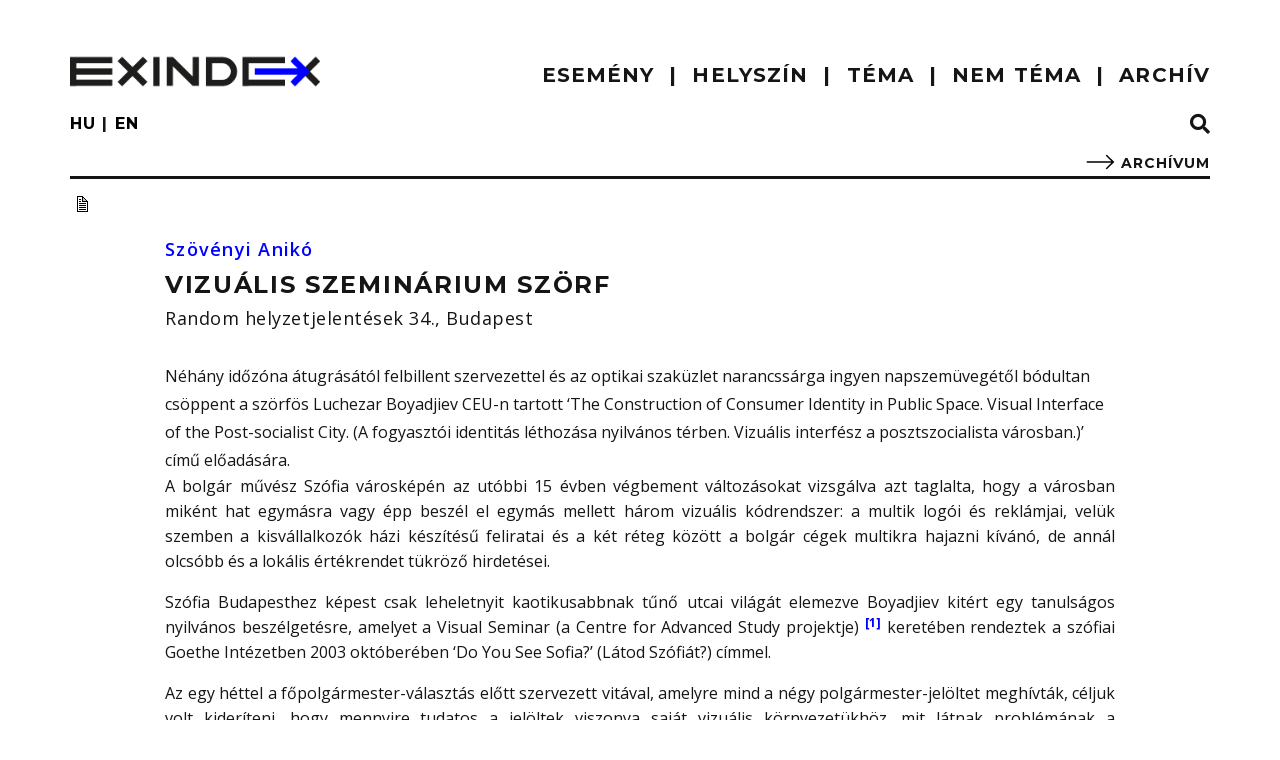

--- FILE ---
content_type: text/html; charset=UTF-8
request_url: https://exindex.hu/hu/szabad-kez/vizualis-szeminarium-szorf/
body_size: 13589
content:
<!doctype html>
<!--[if !IE]>
<html class="no-js non-ie" lang="hu"> <![endif]-->
<!--[if IE 7 ]>
<html class="no-js ie7" lang="hu"> <![endif]-->
<!--[if IE 8 ]>
<html class="no-js ie8" lang="hu"> <![endif]-->
<!--[if IE 9 ]>
<html class="no-js ie9" lang="hu"> <![endif]-->
<!--[if gt IE 9]><!-->
<html class="no-js" lang="hu"> <!--<![endif]-->
<head><style>img.lazy{min-height:1px}</style><link href="https://exindex.hu/wp-content/plugins/w3-total-cache/pub/js/lazyload.min.js" as="script">
<meta charset="UTF-8">
<meta name="viewport" content="width=device-width, initial-scale=1">
<meta name="theme-color" content="#ffffff">
<link rel="profile" href="http://gmpg.org/xfn/11">

<title>Vizuális szeminárium szörf &#8211; exindex</title>
<meta name='robots' content='max-image-preview:large' />
<link rel='dns-prefetch' href='//www.googletagmanager.com' />
<link rel='dns-prefetch' href='//fonts.googleapis.com' />
<link rel="alternate" type="application/rss+xml" title="exindex &raquo; hírcsatorna" href="https://exindex.hu/hu/feed/" />
<link rel="alternate" type="application/rss+xml" title="exindex &raquo; hozzászólás hírcsatorna" href="https://exindex.hu/hu/comments/feed/" />
<link rel="alternate" title="oEmbed (JSON)" type="application/json+oembed" href="https://exindex.hu/hu/wp-json/oembed/1.0/embed?url=https%3A%2F%2Fexindex.hu%2Fhu%2Fszabad-kez%2Fvizualis-szeminarium-szorf%2F" />
<style id='wp-img-auto-sizes-contain-inline-css' type='text/css'>
img:is([sizes=auto i],[sizes^="auto," i]){contain-intrinsic-size:3000px 1500px}
/*# sourceURL=wp-img-auto-sizes-contain-inline-css */
</style>
<style id='wp-block-library-inline-css' type='text/css'>
:root{--wp-block-synced-color:#7a00df;--wp-block-synced-color--rgb:122,0,223;--wp-bound-block-color:var(--wp-block-synced-color);--wp-editor-canvas-background:#ddd;--wp-admin-theme-color:#007cba;--wp-admin-theme-color--rgb:0,124,186;--wp-admin-theme-color-darker-10:#006ba1;--wp-admin-theme-color-darker-10--rgb:0,107,160.5;--wp-admin-theme-color-darker-20:#005a87;--wp-admin-theme-color-darker-20--rgb:0,90,135;--wp-admin-border-width-focus:2px}@media (min-resolution:192dpi){:root{--wp-admin-border-width-focus:1.5px}}.wp-element-button{cursor:pointer}:root .has-very-light-gray-background-color{background-color:#eee}:root .has-very-dark-gray-background-color{background-color:#313131}:root .has-very-light-gray-color{color:#eee}:root .has-very-dark-gray-color{color:#313131}:root .has-vivid-green-cyan-to-vivid-cyan-blue-gradient-background{background:linear-gradient(135deg,#00d084,#0693e3)}:root .has-purple-crush-gradient-background{background:linear-gradient(135deg,#34e2e4,#4721fb 50%,#ab1dfe)}:root .has-hazy-dawn-gradient-background{background:linear-gradient(135deg,#faaca8,#dad0ec)}:root .has-subdued-olive-gradient-background{background:linear-gradient(135deg,#fafae1,#67a671)}:root .has-atomic-cream-gradient-background{background:linear-gradient(135deg,#fdd79a,#004a59)}:root .has-nightshade-gradient-background{background:linear-gradient(135deg,#330968,#31cdcf)}:root .has-midnight-gradient-background{background:linear-gradient(135deg,#020381,#2874fc)}:root{--wp--preset--font-size--normal:16px;--wp--preset--font-size--huge:42px}.has-regular-font-size{font-size:1em}.has-larger-font-size{font-size:2.625em}.has-normal-font-size{font-size:var(--wp--preset--font-size--normal)}.has-huge-font-size{font-size:var(--wp--preset--font-size--huge)}.has-text-align-center{text-align:center}.has-text-align-left{text-align:left}.has-text-align-right{text-align:right}.has-fit-text{white-space:nowrap!important}#end-resizable-editor-section{display:none}.aligncenter{clear:both}.items-justified-left{justify-content:flex-start}.items-justified-center{justify-content:center}.items-justified-right{justify-content:flex-end}.items-justified-space-between{justify-content:space-between}.screen-reader-text{border:0;clip-path:inset(50%);height:1px;margin:-1px;overflow:hidden;padding:0;position:absolute;width:1px;word-wrap:normal!important}.screen-reader-text:focus{background-color:#ddd;clip-path:none;color:#444;display:block;font-size:1em;height:auto;left:5px;line-height:normal;padding:15px 23px 14px;text-decoration:none;top:5px;width:auto;z-index:100000}html :where(.has-border-color){border-style:solid}html :where([style*=border-top-color]){border-top-style:solid}html :where([style*=border-right-color]){border-right-style:solid}html :where([style*=border-bottom-color]){border-bottom-style:solid}html :where([style*=border-left-color]){border-left-style:solid}html :where([style*=border-width]){border-style:solid}html :where([style*=border-top-width]){border-top-style:solid}html :where([style*=border-right-width]){border-right-style:solid}html :where([style*=border-bottom-width]){border-bottom-style:solid}html :where([style*=border-left-width]){border-left-style:solid}html :where(img[class*=wp-image-]){height:auto;max-width:100%}:where(figure){margin:0 0 1em}html :where(.is-position-sticky){--wp-admin--admin-bar--position-offset:var(--wp-admin--admin-bar--height,0px)}@media screen and (max-width:600px){html :where(.is-position-sticky){--wp-admin--admin-bar--position-offset:0px}}

/*# sourceURL=wp-block-library-inline-css */
</style><style id='global-styles-inline-css' type='text/css'>
:root{--wp--preset--aspect-ratio--square: 1;--wp--preset--aspect-ratio--4-3: 4/3;--wp--preset--aspect-ratio--3-4: 3/4;--wp--preset--aspect-ratio--3-2: 3/2;--wp--preset--aspect-ratio--2-3: 2/3;--wp--preset--aspect-ratio--16-9: 16/9;--wp--preset--aspect-ratio--9-16: 9/16;--wp--preset--color--black: #000000;--wp--preset--color--cyan-bluish-gray: #abb8c3;--wp--preset--color--white: #ffffff;--wp--preset--color--pale-pink: #f78da7;--wp--preset--color--vivid-red: #cf2e2e;--wp--preset--color--luminous-vivid-orange: #ff6900;--wp--preset--color--luminous-vivid-amber: #fcb900;--wp--preset--color--light-green-cyan: #7bdcb5;--wp--preset--color--vivid-green-cyan: #00d084;--wp--preset--color--pale-cyan-blue: #8ed1fc;--wp--preset--color--vivid-cyan-blue: #0693e3;--wp--preset--color--vivid-purple: #9b51e0;--wp--preset--gradient--vivid-cyan-blue-to-vivid-purple: linear-gradient(135deg,rgb(6,147,227) 0%,rgb(155,81,224) 100%);--wp--preset--gradient--light-green-cyan-to-vivid-green-cyan: linear-gradient(135deg,rgb(122,220,180) 0%,rgb(0,208,130) 100%);--wp--preset--gradient--luminous-vivid-amber-to-luminous-vivid-orange: linear-gradient(135deg,rgb(252,185,0) 0%,rgb(255,105,0) 100%);--wp--preset--gradient--luminous-vivid-orange-to-vivid-red: linear-gradient(135deg,rgb(255,105,0) 0%,rgb(207,46,46) 100%);--wp--preset--gradient--very-light-gray-to-cyan-bluish-gray: linear-gradient(135deg,rgb(238,238,238) 0%,rgb(169,184,195) 100%);--wp--preset--gradient--cool-to-warm-spectrum: linear-gradient(135deg,rgb(74,234,220) 0%,rgb(151,120,209) 20%,rgb(207,42,186) 40%,rgb(238,44,130) 60%,rgb(251,105,98) 80%,rgb(254,248,76) 100%);--wp--preset--gradient--blush-light-purple: linear-gradient(135deg,rgb(255,206,236) 0%,rgb(152,150,240) 100%);--wp--preset--gradient--blush-bordeaux: linear-gradient(135deg,rgb(254,205,165) 0%,rgb(254,45,45) 50%,rgb(107,0,62) 100%);--wp--preset--gradient--luminous-dusk: linear-gradient(135deg,rgb(255,203,112) 0%,rgb(199,81,192) 50%,rgb(65,88,208) 100%);--wp--preset--gradient--pale-ocean: linear-gradient(135deg,rgb(255,245,203) 0%,rgb(182,227,212) 50%,rgb(51,167,181) 100%);--wp--preset--gradient--electric-grass: linear-gradient(135deg,rgb(202,248,128) 0%,rgb(113,206,126) 100%);--wp--preset--gradient--midnight: linear-gradient(135deg,rgb(2,3,129) 0%,rgb(40,116,252) 100%);--wp--preset--font-size--small: 13px;--wp--preset--font-size--medium: 20px;--wp--preset--font-size--large: 36px;--wp--preset--font-size--x-large: 42px;--wp--preset--spacing--20: 0.44rem;--wp--preset--spacing--30: 0.67rem;--wp--preset--spacing--40: 1rem;--wp--preset--spacing--50: 1.5rem;--wp--preset--spacing--60: 2.25rem;--wp--preset--spacing--70: 3.38rem;--wp--preset--spacing--80: 5.06rem;--wp--preset--shadow--natural: 6px 6px 9px rgba(0, 0, 0, 0.2);--wp--preset--shadow--deep: 12px 12px 50px rgba(0, 0, 0, 0.4);--wp--preset--shadow--sharp: 6px 6px 0px rgba(0, 0, 0, 0.2);--wp--preset--shadow--outlined: 6px 6px 0px -3px rgb(255, 255, 255), 6px 6px rgb(0, 0, 0);--wp--preset--shadow--crisp: 6px 6px 0px rgb(0, 0, 0);}:where(.is-layout-flex){gap: 0.5em;}:where(.is-layout-grid){gap: 0.5em;}body .is-layout-flex{display: flex;}.is-layout-flex{flex-wrap: wrap;align-items: center;}.is-layout-flex > :is(*, div){margin: 0;}body .is-layout-grid{display: grid;}.is-layout-grid > :is(*, div){margin: 0;}:where(.wp-block-columns.is-layout-flex){gap: 2em;}:where(.wp-block-columns.is-layout-grid){gap: 2em;}:where(.wp-block-post-template.is-layout-flex){gap: 1.25em;}:where(.wp-block-post-template.is-layout-grid){gap: 1.25em;}.has-black-color{color: var(--wp--preset--color--black) !important;}.has-cyan-bluish-gray-color{color: var(--wp--preset--color--cyan-bluish-gray) !important;}.has-white-color{color: var(--wp--preset--color--white) !important;}.has-pale-pink-color{color: var(--wp--preset--color--pale-pink) !important;}.has-vivid-red-color{color: var(--wp--preset--color--vivid-red) !important;}.has-luminous-vivid-orange-color{color: var(--wp--preset--color--luminous-vivid-orange) !important;}.has-luminous-vivid-amber-color{color: var(--wp--preset--color--luminous-vivid-amber) !important;}.has-light-green-cyan-color{color: var(--wp--preset--color--light-green-cyan) !important;}.has-vivid-green-cyan-color{color: var(--wp--preset--color--vivid-green-cyan) !important;}.has-pale-cyan-blue-color{color: var(--wp--preset--color--pale-cyan-blue) !important;}.has-vivid-cyan-blue-color{color: var(--wp--preset--color--vivid-cyan-blue) !important;}.has-vivid-purple-color{color: var(--wp--preset--color--vivid-purple) !important;}.has-black-background-color{background-color: var(--wp--preset--color--black) !important;}.has-cyan-bluish-gray-background-color{background-color: var(--wp--preset--color--cyan-bluish-gray) !important;}.has-white-background-color{background-color: var(--wp--preset--color--white) !important;}.has-pale-pink-background-color{background-color: var(--wp--preset--color--pale-pink) !important;}.has-vivid-red-background-color{background-color: var(--wp--preset--color--vivid-red) !important;}.has-luminous-vivid-orange-background-color{background-color: var(--wp--preset--color--luminous-vivid-orange) !important;}.has-luminous-vivid-amber-background-color{background-color: var(--wp--preset--color--luminous-vivid-amber) !important;}.has-light-green-cyan-background-color{background-color: var(--wp--preset--color--light-green-cyan) !important;}.has-vivid-green-cyan-background-color{background-color: var(--wp--preset--color--vivid-green-cyan) !important;}.has-pale-cyan-blue-background-color{background-color: var(--wp--preset--color--pale-cyan-blue) !important;}.has-vivid-cyan-blue-background-color{background-color: var(--wp--preset--color--vivid-cyan-blue) !important;}.has-vivid-purple-background-color{background-color: var(--wp--preset--color--vivid-purple) !important;}.has-black-border-color{border-color: var(--wp--preset--color--black) !important;}.has-cyan-bluish-gray-border-color{border-color: var(--wp--preset--color--cyan-bluish-gray) !important;}.has-white-border-color{border-color: var(--wp--preset--color--white) !important;}.has-pale-pink-border-color{border-color: var(--wp--preset--color--pale-pink) !important;}.has-vivid-red-border-color{border-color: var(--wp--preset--color--vivid-red) !important;}.has-luminous-vivid-orange-border-color{border-color: var(--wp--preset--color--luminous-vivid-orange) !important;}.has-luminous-vivid-amber-border-color{border-color: var(--wp--preset--color--luminous-vivid-amber) !important;}.has-light-green-cyan-border-color{border-color: var(--wp--preset--color--light-green-cyan) !important;}.has-vivid-green-cyan-border-color{border-color: var(--wp--preset--color--vivid-green-cyan) !important;}.has-pale-cyan-blue-border-color{border-color: var(--wp--preset--color--pale-cyan-blue) !important;}.has-vivid-cyan-blue-border-color{border-color: var(--wp--preset--color--vivid-cyan-blue) !important;}.has-vivid-purple-border-color{border-color: var(--wp--preset--color--vivid-purple) !important;}.has-vivid-cyan-blue-to-vivid-purple-gradient-background{background: var(--wp--preset--gradient--vivid-cyan-blue-to-vivid-purple) !important;}.has-light-green-cyan-to-vivid-green-cyan-gradient-background{background: var(--wp--preset--gradient--light-green-cyan-to-vivid-green-cyan) !important;}.has-luminous-vivid-amber-to-luminous-vivid-orange-gradient-background{background: var(--wp--preset--gradient--luminous-vivid-amber-to-luminous-vivid-orange) !important;}.has-luminous-vivid-orange-to-vivid-red-gradient-background{background: var(--wp--preset--gradient--luminous-vivid-orange-to-vivid-red) !important;}.has-very-light-gray-to-cyan-bluish-gray-gradient-background{background: var(--wp--preset--gradient--very-light-gray-to-cyan-bluish-gray) !important;}.has-cool-to-warm-spectrum-gradient-background{background: var(--wp--preset--gradient--cool-to-warm-spectrum) !important;}.has-blush-light-purple-gradient-background{background: var(--wp--preset--gradient--blush-light-purple) !important;}.has-blush-bordeaux-gradient-background{background: var(--wp--preset--gradient--blush-bordeaux) !important;}.has-luminous-dusk-gradient-background{background: var(--wp--preset--gradient--luminous-dusk) !important;}.has-pale-ocean-gradient-background{background: var(--wp--preset--gradient--pale-ocean) !important;}.has-electric-grass-gradient-background{background: var(--wp--preset--gradient--electric-grass) !important;}.has-midnight-gradient-background{background: var(--wp--preset--gradient--midnight) !important;}.has-small-font-size{font-size: var(--wp--preset--font-size--small) !important;}.has-medium-font-size{font-size: var(--wp--preset--font-size--medium) !important;}.has-large-font-size{font-size: var(--wp--preset--font-size--large) !important;}.has-x-large-font-size{font-size: var(--wp--preset--font-size--x-large) !important;}
/*# sourceURL=global-styles-inline-css */
</style>

<style id='classic-theme-styles-inline-css' type='text/css'>
/*! This file is auto-generated */
.wp-block-button__link{color:#fff;background-color:#32373c;border-radius:9999px;box-shadow:none;text-decoration:none;padding:calc(.667em + 2px) calc(1.333em + 2px);font-size:1.125em}.wp-block-file__button{background:#32373c;color:#fff;text-decoration:none}
/*# sourceURL=/wp-includes/css/classic-themes.min.css */
</style>
<link rel='stylesheet' id='catch-infinite-scroll-css' href='https://exindex.hu/wp-content/plugins/catch-infinite-scroll/public/css/catch-infinite-scroll-public.css?ver=2.0.8' type='text/css' media='all' />
<link rel='stylesheet' id='eeb-css-frontend-css' href='https://exindex.hu/wp-content/plugins/email-encoder-bundle/assets/css/style.css?ver=54d4eedc552c499c4a8d6b89c23d3df1' type='text/css' media='all' />
<link rel='stylesheet' id='sparkling-bootstrap-css' href='https://exindex.hu/wp-content/themes/sparkling/assets/css/bootstrap.min.css?ver=6.9' type='text/css' media='all' />
<link rel='stylesheet' id='sparkling-icons-css' href='https://exindex.hu/wp-content/themes/sparkling/assets/css/fontawesome-all.min.css?ver=5.1.1.' type='text/css' media='all' />
<link rel='stylesheet' id='chld_thm_cfg_parent-css' href='https://exindex.hu/wp-content/themes/sparkling/style.css?ver=6.9' type='text/css' media='all' />
<link rel='stylesheet' id='exindex_fonts-css' href='https://fonts.googleapis.com/css2?family=Montserrat:wght@300;400;500;600;700&#038;family=Open+Sans:ital,wght@0,300;0,400;0,600;0,700;1,400;1,700&#038;display=swap' type='text/css' media='all' />
<link rel='stylesheet' id='exindex_print-css' href='https://exindex.hu/wp-content/themes/exindex/css/print.css?ver=1.0' type='text/css' media='print' />
<link rel='stylesheet' id='sparkling-style-css' href='https://exindex.hu/wp-content/themes/exindex/style.css?ver=2.4.2' type='text/css' media='all' />
<link rel='stylesheet' id='slb_core-css' href='https://exindex.hu/wp-content/plugins/simple-lightbox/client/css/app.css?ver=2.8.1' type='text/css' media='all' />
<script type="text/javascript" src="https://exindex.hu/wp-includes/js/jquery/jquery.min.js?ver=3.7.1" id="jquery-core-js"></script>
<script type="text/javascript" src="https://exindex.hu/wp-includes/js/jquery/jquery-migrate.min.js?ver=3.4.1" id="jquery-migrate-js"></script>
<script type="text/javascript" src="https://exindex.hu/wp-content/plugins/email-encoder-bundle/assets/js/custom.js?ver=2c542c9989f589cd5318f5cef6a9ecd7" id="eeb-js-frontend-js"></script>
<script type="text/javascript" src="https://exindex.hu/wp-content/themes/exindex/js/exindex.js?ver=1.0" id="exindex-scripts-js"></script>
<script type="text/javascript" src="https://exindex.hu/wp-content/themes/exindex/js/infinite-scroll.pkgd.min.js?ver=1.0" id="infinite-scroll-scripts-js"></script>
<script type="text/javascript" src="https://exindex.hu/wp-content/themes/exindex/js/ResizeSensor.min.js?ver=1.0" id="resize-sensor-js"></script>
<script type="text/javascript" src="https://exindex.hu/wp-content/themes/exindex/js/theia-sticky-sidebar.min.js?ver=1.7" id="theia-sticky-sidebar-js"></script>
<script type="text/javascript" src="https://exindex.hu/wp-content/themes/sparkling/assets/js/vendor/bootstrap.min.js?ver=6.9" id="sparkling-bootstrapjs-js"></script>
<script type="text/javascript" src="https://exindex.hu/wp-content/themes/sparkling/assets/js/functions.js?ver=20180503" id="sparkling-functions-js"></script>

<!-- Google tag (gtag.js) snippet added by Site Kit -->
<!-- Google Analytics snippet added by Site Kit -->
<script type="text/javascript" src="https://www.googletagmanager.com/gtag/js?id=GT-NSKZT4B" id="google_gtagjs-js" async></script>
<script type="text/javascript" id="google_gtagjs-js-after">
/* <![CDATA[ */
window.dataLayer = window.dataLayer || [];function gtag(){dataLayer.push(arguments);}
gtag("set","linker",{"domains":["exindex.hu"]});
gtag("js", new Date());
gtag("set", "developer_id.dZTNiMT", true);
gtag("config", "GT-NSKZT4B");
//# sourceURL=google_gtagjs-js-after
/* ]]> */
</script>
<link rel="https://api.w.org/" href="https://exindex.hu/hu/wp-json/" /><link rel="alternate" title="JSON" type="application/json" href="https://exindex.hu/hu/wp-json/wp/v2/posts/400239" /><link rel="EditURI" type="application/rsd+xml" title="RSD" href="https://exindex.hu/xmlrpc.php?rsd" />
<meta name="generator" content="WordPress 6.9" />
<link rel="canonical" href="https://exindex.hu/hu/szabad-kez/vizualis-szeminarium-szorf/" />
<link rel='shortlink' href='https://exindex.hu/hu/?p=400239' />
<meta name="generator" content="Site Kit by Google 1.170.0" /><style>
.qtranxs_flag_hu {background-image: url(https://exindex.hu/wp-content/plugins/qtranslate-xt-3.11.0/flags/hu.png); background-repeat: no-repeat;}
.qtranxs_flag_en {background-image: url(https://exindex.hu/wp-content/plugins/qtranslate-xt-3.11.0/flags/gb.png); background-repeat: no-repeat;}
</style>
<link hreflang="hu" href="https://exindex.hu/hu/szabad-kez/vizualis-szeminarium-szorf/" rel="alternate" />
<link hreflang="en" href="https://exindex.hu/en/szabad-kez/vizualis-szeminarium-szorf/" rel="alternate" />
<link hreflang="x-default" href="https://exindex.hu/hu/szabad-kez/vizualis-szeminarium-szorf/" rel="alternate" />
<meta name="generator" content="qTranslate-XT 3.15.2" />
<style type="text/css">a, #infinite-handle span, #secondary .widget .post-content a, .entry-meta a {color:#0000ff}a:hover, a:focus, a:active, #secondary .widget .post-content a:hover, #secondary .widget .post-content a:focus, .woocommerce nav.woocommerce-pagination ul li a:focus, .woocommerce nav.woocommerce-pagination ul li a:hover, .woocommerce nav.woocommerce-pagination ul li span.current, #secondary .widget a:hover, #secondary .widget a:focus {color: #0000ff;}.btn-default, .label-default, .flex-caption h2, .btn.btn-default.read-more,button,
              .navigation .wp-pagenavi-pagination span.current,.navigation .wp-pagenavi-pagination a:hover,
              .woocommerce a.button, .woocommerce button.button,
              .woocommerce input.button, .woocommerce #respond input#submit.alt,
              .woocommerce a.button, .woocommerce button.button,
              .woocommerce a.button.alt, .woocommerce button.button.alt, .woocommerce input.button.alt { background-color: #151515; border-color: #151515;}.site-main [class*="navigation"] a, .more-link, .pagination>li>a, .pagination>li>span, .cfa-button { color: #151515}.cfa-button {border-color: #151515;}.btn-default:hover, .btn-default:focus,.label-default[href]:hover, .label-default[href]:focus, .tagcloud a:hover, .tagcloud a:focus, button, .main-content [class*="navigation"] a:hover, .main-content [class*="navigation"] a:focus, #infinite-handle span:hover, #infinite-handle span:focus-within, .btn.btn-default.read-more:hover, .btn.btn-default.read-more:focus, .btn-default:hover, .btn-default:focus, .scroll-to-top:hover, .scroll-to-top:focus, .btn-default:active, .btn-default.active, .site-main [class*="navigation"] a:hover, .site-main [class*="navigation"] a:focus, .more-link:hover, .more-link:focus, #image-navigation .nav-previous a:hover, #image-navigation .nav-previous a:focus, #image-navigation .nav-next a:hover, #image-navigation .nav-next a:focus, .cfa-button:hover, .cfa-button:focus, .woocommerce a.button:hover, .woocommerce a.button:focus, .woocommerce button.button:hover, .woocommerce button.button:focus, .woocommerce input.button:hover, .woocommerce input.button:focus, .woocommerce #respond input#submit.alt:hover, .woocommerce #respond input#submit.alt:focus, .woocommerce a.button:hover, .woocommerce a.button:focus, .woocommerce button.button:hover, .woocommerce button.button:focus, .woocommerce input.button:hover, .woocommerce input.button:focus, .woocommerce a.button.alt:hover, .woocommerce a.button.alt:focus, .woocommerce button.button.alt:hover, .woocommerce button.button.alt:focus, .woocommerce input.button.alt:hover, .woocommerce input.button.alt:focus, a:hover .flex-caption h2 { background-color: #0000ff; border-color: #0000ff; }.pagination>li>a:focus, .pagination>li>a:hover, .pagination>li>span:focus-within, .pagination>li>span:hover {color: #0000ff;}.cfa-text { color: #0000ff;}.cfa-button {border-color: #0000ff; color: #0000ff;}h1, h2, h3, h4, h5, h6, .h1, .h2, .h3, .h4, .h5, .h6, .entry-title, .entry-title a {color: #151515;}.navbar.navbar-default, .navbar-default .navbar-nav .open .dropdown-menu > li > a {background-color: #ffffff;}.navbar-default .navbar-nav > li > a, .navbar-default .navbar-nav.sparkling-mobile-menu > li:hover > a, .navbar-default .navbar-nav.sparkling-mobile-menu > li:hover > .caret, .navbar-default .navbar-nav > li, .navbar-default .navbar-nav > .open > a, .navbar-default .navbar-nav > .open > a:hover, .navbar-default .navbar-nav > .open > a:focus { color: #151515;}@media (max-width: 767px){ .navbar-default .navbar-nav > li:hover > a, .navbar-default .navbar-nav > li:hover > .caret{ color: #151515!important ;} }.navbar-default .navbar-nav > li:hover > a, .navbar-default .navbar-nav > li:focus-within > a, .navbar-nav > li:hover > .caret, .navbar-nav > li:focus-within > .caret, .navbar-default .navbar-nav.sparkling-mobile-menu > li.open > a, .navbar-default .navbar-nav.sparkling-mobile-menu > li.open > .caret, .navbar-default .navbar-nav > li:hover, .navbar-default .navbar-nav > li:focus-within, .navbar-default .navbar-nav > .active > a, .navbar-default .navbar-nav > .active > .caret, .navbar-default .navbar-nav > .active > a:hover, .navbar-default .navbar-nav > .active > a:focus, .navbar-default .navbar-nav > li > a:hover, .navbar-default .navbar-nav > li > a:focus, .navbar-default .navbar-nav > .open > a, .navbar-default .navbar-nav > .open > a:hover, .navbar-default .navbar-nav > .open > a:focus {color: #0000ff;}@media (max-width: 767px){ .navbar-default .navbar-nav > li.open > a, .navbar-default .navbar-nav > li.open > .caret { color: #0000ff !important; } }.dropdown-menu {background-color: #ffffff;}.navbar-default .navbar-nav .open .dropdown-menu > li > a, .dropdown-menu > li > a, .dropdown-menu > li > .caret { color: #151515;}.navbar-default .navbar-nav .dropdown-menu > li:hover, .navbar-default .navbar-nav .dropdown-menu > li:focus-within, .dropdown-menu > .active {background-color: #151515;}@media (max-width: 767px) {.navbar-default .navbar-nav .dropdown-menu > li:hover, .navbar-default .navbar-nav .dropdown-menu > li:focus, .dropdown-menu > .active {background: transparent;} }.social-icons li a {background-color: #151515 !important ;}#footer-area .social-icons li a {background-color: #0000ff !important ;}body, .entry-content {color:#151515}.entry-content {font-size:16px}</style><meta name="google-site-verification" content="UiEsmuOZBJI0GMlS-t4AvMFgKiu5Z53Pd4zNHYCpqUY">		<style type="text/css">
				.navbar > .container .navbar-brand {
			color: #dadada;
		}
		</style>
	<link rel="icon" href="https://exindex.hu/wp-content/uploads/cropped-exindex_logo_512x512-1-250x250.png" sizes="32x32" />
<link rel="icon" href="https://exindex.hu/wp-content/uploads/cropped-exindex_logo_512x512-1-250x250.png" sizes="192x192" />
<link rel="apple-touch-icon" href="https://exindex.hu/wp-content/uploads/cropped-exindex_logo_512x512-1-250x250.png" />
<meta name="msapplication-TileImage" content="https://exindex.hu/wp-content/uploads/cropped-exindex_logo_512x512-1-360x360.png" />

<!-- Global site tag (gtag.js) - Google Analytics -->
<script async src="https://www.googletagmanager.com/gtag/js?id=UA-1898323-10"></script>
<script>
  window.dataLayer = window.dataLayer || [];
  function gtag(){dataLayer.push(arguments);}
  gtag('js', new Date());

  gtag('config', 'UA-1898323-10');
</script>

</head>

<body id="hun" class="wp-singular post-template-default single single-post postid-400239 single-format-standard wp-theme-sparkling wp-child-theme-exindex hun group-blog">
	<a class="sr-only sr-only-focusable" href="#content">Skip to main content</a>
<div id="page" class="hfeed site">
	<header id="masthead" class="site-header" role="banner">
		<div id="top-header" class="top-header"></div>
		<nav id="navbar_top" class="navbar navbar-default" role="navigation">
			<div class="container">
				<div class="row">
					<div class="site-navigation-inner col-sm-12">
						<div class="navbar-header">


							<div id="logo">
																		<a href="https://exindex.hu/hu/" title="exindex - kortárs képzőművészeti folyóirat"><img class="lazy" src="data:image/svg+xml,%3Csvg%20xmlns='http://www.w3.org/2000/svg'%20viewBox='0%200%20300%2076'%3E%3C/svg%3E" data-src="https://exindex.hu/wp-content/uploads/exindex_logo_300x76-1.png"  height="76" width="300" alt="exindex"/></a>
																		</div><!-- end of #logo -->

							<button type="button" class="btn navbar-toggle" data-toggle="collapse" data-target=".navbar-ex1-collapse">
								<span class="sr-only">Toggle navigation</span>
								<span class="icon-bar"></span>
								<span class="icon-bar"></span>
								<span class="icon-bar"></span>
							</button>
						</div>


						<div class="collapse navbar-collapse navbar-ex1-collapse"><ul id="menu-main_menu" class="nav navbar-nav"><li id="menu-item-2021573" class="menu-item menu-item-type-custom menu-item-object-custom menu-item-has-children menu-item-2021573 dropdown"><a>ESEMÉNY</a><span class="caret sparkling-dropdown"></span>
<ul role="menu" class=" dropdown-menu">
	<li id="menu-item-2021937" class="news menu-item menu-item-type-post_type menu-item-object-page menu-item-2021937"><a href="https://exindex.hu/hu/hirek/">HÍREK</a></li>
	<li id="menu-item-2021663" class="menu-item menu-item-type-post_type menu-item-object-page menu-item-2021663"><a href="https://exindex.hu/hu/megnyitok/">Megnyitók</a></li>
	<li id="menu-item-2021928" class="menu-item menu-item-type-post_type menu-item-object-page menu-item-2021928"><a href="https://exindex.hu/hu/palyazatok/">Pályázatok</a></li>
</ul>
</li>
<li id="menu-item-2021583" class="menu-item menu-item-type-custom menu-item-object-custom menu-item-has-children menu-item-2021583 dropdown"><a>HELYSZÍN</a><span class="caret sparkling-dropdown"></span>
<ul role="menu" class=" dropdown-menu">
	<li id="menu-item-2021586" class="menu-item menu-item-type-post_type menu-item-object-page menu-item-2021586"><a href="https://exindex.hu/hu/aktualis-kiallitasok/">AKTUÁLIS KIÁLLÍTÁSOK</a></li>
	<li id="menu-item-96" class="menu-item menu-item-type-post_type menu-item-object-page menu-item-96"><a href="https://exindex.hu/hu/kiallitohelyek/">kiállítóhelyek</a></li>
</ul>
</li>
<li id="menu-item-2021584" class="menu-item menu-item-type-custom menu-item-object-custom menu-item-has-children menu-item-2021584 dropdown"><a>TÉMA</a><span class="caret sparkling-dropdown"></span>
<ul role="menu" class=" dropdown-menu">
	<li id="menu-item-75" class="menu-item menu-item-type-taxonomy menu-item-object-category menu-item-75"><a href="https://exindex.hu/hu/./kritika/">kritika</a></li>
	<li id="menu-item-77" class="menu-item menu-item-type-taxonomy menu-item-object-category menu-item-77"><a href="https://exindex.hu/hu/./szabad-kez/">szabad kéz</a></li>
	<li id="menu-item-73" class="menu-item menu-item-type-taxonomy menu-item-object-category menu-item-73"><a href="https://exindex.hu/hu/./flex/">flex</a></li>
	<li id="menu-item-74" class="menu-item menu-item-type-taxonomy menu-item-object-category menu-item-74"><a href="https://exindex.hu/hu/./interju/">interjú</a></li>
</ul>
</li>
<li id="menu-item-76" class="menu-item menu-item-type-taxonomy menu-item-object-category menu-item-76"><a href="https://exindex.hu/hu/./nem-tema/">nem téma</a></li>
<li id="menu-item-2021585" class="menu-item menu-item-type-post_type menu-item-object-page menu-item-2021585"><a href="https://exindex.hu/hu/archiv/">ARCHÍV</a></li>
</ul></div>

						<div id="submenu" class="row">
							<div class="col-xs-6">
								
<ul class="language-chooser language-chooser-short qtranxs_language_chooser" id="qtranslate-chooser">
<li class="active"><a href="https://exindex.hu/hu/szabad-kez/vizualis-szeminarium-szorf/" class="qtranxs_short_hu qtranxs_short" title="Magyar (hu)"><span>hu</span></a></li>
<li><a href="https://exindex.hu/en/szabad-kez/vizualis-szeminarium-szorf/" class="qtranxs_short_en qtranxs_short" title="English (en)"><span>en</span></a></li>
</ul><div class="qtranxs_widget_end"></div>
							</div>	
							<div class="col-xs-6 text-right">
								<a href="#search-box" data-toggle="collapse" class="search collapsed" title="Search">
									<i class="fa fa-search sr-ic-open"></i><i class="fa fa-window-close sr-ic-close"></i>
								</a>
							</div>
						</div>


		

<div class="row header-navigation">



	<div class="col-md-10 col-sm-9 col-xs-8">
		<div class="breadcrumbs" typeof="BreadcrumbList" vocab="https://schema.org/">
					
		</div>
	</div>
	<div class="col-md-2 col-sm-3 col-xs-4 text-right">
		<a href="https://exindex.hu/archiv/szabad-kez" class="archive-link"><span class="hun">ARCHÍVUM</span><span class="eng">ARCHIVE</span></a>	</div>	
	
	





	<div class="col-xs-12"><div class="divider"></div></div>
</div><!-- /.row -->							


					
			<!-- Search Box -->
			<div class="search-box collapse" id="search-box">
				<div class="container">
					
<form role="search" method="get" class="form-search" action="https://exindex.hu/hu/">
  <div class="input-group">
	  <label class="screen-reader-text" for="s">Keresés:</label>
	<input type="text" class="form-control search-query" placeholder="Keresés&hellip;" value="" name="s" title="Keresés:" />
	<span class="input-group-btn">
	  <button type="submit" class="btn btn-default" name="submit" id="searchsubmit" value="Keresés"><span class="glyphicon glyphicon-search"></span></button>
	</span>
  </div>
</form>
				</div>
			</div><!-- Search Box /- -->
					</div>
				</div>
			</div>
		</nav><!-- .site-navigation -->
	</header><!-- #masthead -->

	<div id="content" class="site-content">

		<div class="top-section">
								</div>

		<div class="container main-content-area">

					<div class="row side-pull-left">
			<div class="main-content-inner col-sm-12">	
				
		
		
			
		
						<!-- div class="row ">
				<div class="main-content-inner " -->

	<div id="primary" class="content-area">
		<main id="main" class="site-main" role="main">
		<article id="post-400239" class="post-400239 post type-post status-publish format-standard has-post-thumbnail hentry category-szabad-kez">

		<button class="print-icon" onclick="window.print()" title="nyomtatás / print"><span class="hun">NYOMTATÁS</span><span class="eng">PRINT</span></button>
	
	<div class="print-header">
	
		<div class="print-logo">
			<svg version="1.1" id="Layer_1" xmlns:x="&ns_extend;" xmlns:i="&ns_ai;" xmlns:graph="&ns_graphs;"
				 xmlns="http://www.w3.org/2000/svg" xmlns:xlink="http://www.w3.org/1999/xlink" x="0px" y="0px" viewBox="0 0 306 36"
				 style="enable-background:new 0 0 306 36;" xml:space="preserve">
			<style type="text/css">
				.st0{fill:#1C1C1C;}
				.st1{fill:#0000FF;}
			</style>
			<metadata>
				<sfw  xmlns="&ns_sfw;">
					<slices></slices>
					<sliceSourceBounds  bottomLeftOrigin="true" height="36" width="304" x="138.8" y="-278.4"></sliceSourceBounds>
				</sfw>
			</metadata>
			<path class="st0" d="M186.7,28.3h-12.8V7.7h12.8c5.7,0,10.3,4.6,10.3,10.3C197,23.7,192.4,28.3,186.7,28.3 M186.7,0.3h-20.3v7.4h0
				v20.6h0v7.4h20.3c9.8,0,17.7-7.9,17.7-17.7C204.4,8.3,196.4,0.3,186.7,0.3"/>
			<polygon class="st0" points="89.9,0 77.1,12.8 64.4,0 59.1,5.2 71.9,18 59.1,30.8 64.4,36 77.1,23.3 89.9,36 95.1,30.8 82.4,18 
				95.1,5.2 "/>
			<polygon class="st0" points="218.9,0.3 211.5,0.3 211.5,35.7 218.9,35.7 218.9,35.6 263.2,35.6 263.2,28.2 218.9,28.2 218.9,7.8 
				263.2,7.8 263.2,0.4 218.9,0.4 "/>
			<polygon class="st0" points="8.4,0.3 1,0.3 1,35.7 8.4,35.7 8.4,35.6 52.7,35.6 52.7,28.2 8.4,28.2 8.4,21.7 52.7,21.7 52.7,14.3 
				8.4,14.3 8.4,7.8 52.7,7.8 52.7,0.4 8.4,0.4 "/>
			<rect x="102" y="0.3" class="st0" width="7.4" height="35.3"/>
			<polygon class="st0" points="305,5.2 299.8,0 281.7,18 299.8,36 305,30.8 292.2,18 "/>
			<polygon class="st0" points="150.4,24.8 125.9,0.4 125.9,0.4 125.9,0.3 118.5,0.3 118.5,35.6 125.9,35.6 125.9,11.2 150.3,35.6 
				150.4,35.6 150.4,35.6 157.8,35.6 157.8,0.3 150.4,0.3 "/>
			<polygon class="st1" points="274.2,0 269,5.2 278,14.3 226.5,14.3 226.5,21.7 278,21.7 269,30.8 274.2,36 292.2,18 "/>
			</svg>
		</div>	
			
		<div class="page-url">
			https://exindex.hu/hu/szabad-kez/vizualis-szeminarium-szorf		</div>

	</div>
	
	
	
				<div class="post-inner-content">
	

		<header class="entry-header page-header">


						<h4 class="entry-author">
			 <a href="https://exindex.hu/hu/person/szovenyi-aniko/">Szövényi Anikó</a>
						</h4>
			

						<h1 class="entry-title ">Vizuális szeminárium szörf</h1>
			
						<h2 class="entry-subtitle">Random helyzetjelentések 34., Budapest</h2>
		</header><!-- .entry-header -->

		<div class="entry-content">
		
			<div class="cikk">Néhány időzóna átugrásától felbillent szervezettel és az optikai szaküzlet narancssárga ingyen napszemüvegétől bódultan csöppent a szörfös Luchezar Boyadjiev CEU-n tartott &#8216;The Construction of Consumer Identity in Public Space. Visual Interface of the Post-socialist City. (A fogyasztói identitás léthozása nyilvános térben. Vizuális interfész a posztszocialista városban.)&#8217; című előadására.

<p>A bolgár művész Szófia városképén az utóbbi 15 évben végbement változásokat vizsgálva azt taglalta, hogy a városban miként hat egymásra vagy épp beszél el egymás mellett három vizuális kódrendszer: a multik logói és reklámjai, velük szemben a kisvállalkozók házi készítésű feliratai és a két réteg között a bolgár cégek multikra hajazni kívánó, de annál olcsóbb és a lokális értékrendet tükröző hirdetései.</p>
<p><a name="a01"></a>Szófia Budapesthez képest csak leheletnyit kaotikusabbnak tűnő utcai világát elemezve Boyadjiev kitért egy tanulságos nyilvános beszélgetésre, amelyet a Visual Seminar (a Centre for Advanced Study projektje) <a href="#foot"><b><sup>[1]</sup></b></a> keretében rendeztek a szófiai Goethe Intézetben 2003 októberében &#8216;Do You See Sofia?&#8217; (Látod Szófiát?) címmel.</p>
<p>Az egy héttel a főpolgármester-választás előtt szervezett vitával, amelyre mind a négy polgármester-jelöltet meghívták, céljuk volt kideríteni, hogy mennyire tudatos a jelöltek viszonya saját vizuális környezetükhöz, mit látnak problémának a városképben, és miként kívánják orvosolni azt. A kiválóan, a kampányok hajrájára időzített kezdeményezést a politikusok &#8211; már csak a jelentős sajtórészvétel miatt is &#8211; kénytelenek voltak komolyan venni.</p>
<p>A moderátor, A. Kiossev, a vita bevezetőjében hangsúlyozta, főként a polgármester jelölteknek, hogy a vizuális politikai kérdések semmivel sem alsóbb rendűek más gazdasági, közigazgatási problémákhoz képest, hiszen ugyanúgy a mindennapok minőségét meghatározó faktorokról, szituációkról van szó, amelyekben a népek ugye nagyon sok időt, életük rengeteg hétköznapját töltik el.</p>
<p>A vitára egyenként hívták be a jelölteket. Először egyszerű problémás utcai helyzetekről készült fotókat vetítve &#8211; a sarkon az utca neve nem látható, mert az egymásra rétegződő hirdetési táblák elfedik azt; ízléstelen kőmacho óriásplakátok, stb.- arról kérdezték őket, hogy az adott képen látnak-e valami rendellenességet vagy számukra elfogadható a szituáció&#8230;</p>
<p>Majd következett a beszélgetés, körbejárva olyan témákat, mint a nő képe a nyilvános térben, az ízlés joga, vizuál-politikai elvek létezése a városban, stb. Mindezt az alábbi konkrét kérdések formájában szegezték a jelölteknek:</p>
<p>&#8222;- Van-e kedvenc helye Szófiában? Melyik helyet/környéket változtatná meg feltétlenül a városban?<br />
&#8211; Ön szerint Szófia vizuális környezete agresszív? Mi a vizuális agresszió és szükséges-e szabályokat bevezetni korlátozására?<br />
&#8211; Ön szerint miként lehetne szabályozni a mindenhonnét ránk zúduló hirdetéseket? Miként lehet azokat az embereket védeni, akik úgy gondolják, hogy bizonyos hirdetések támadók és degradálók?<br />
&#8211; Miként lehet esztétikai döntéseket hozni az önkormányzati politikában? És kinek kell döntenie e kérdésekben: politikusoknak, szakértőknek vagy az embereknek? A szakértők miként jelölhetők ki?<br />
&#8211; Ki és hogyan kell, hogy eldöntse, hogy mi kulturális érték a városban?<br />
&#8211; Ki választja ki, hogy milyen emlékműveket kell állítani a városban?<br />
&#8211; Lehetséges és ugyanakkor szükséges-e szabályozni az ízléshez való jogot? Miként lehet ezt tenni a demokratikus elvek megtartásával?<br />
&#8211; Milyen vizuál-politikai elveket támogat Ön?&#8221;</p>
<p>A jelöltek nem sok átgondoltságról tanúskodva általános, közhelyes válaszokat adtak. Hárman (Alexandrov, Mihaylova, Sofianski) egy Szófiában korábban már létezett hivatali poszt újraalakítását javasolták, a városi főépítészhez hasonló, kissé szürreálisan hangzó &#8222;főművész&#8221; (Executive Artist) pozícióját, aki mint szakember döntene és hozna rendelkezéseket a vizuális környezetet érintő ügyekben. A negyedik jelölt (Dilov) a külvárosok lepusztult tűzfalaira graffitiket festetne kisképzősökkel, míg az utcai vizuális káoszba felülről történő beavatkozást rizikósnak és veszélyesnek minősítette.</p>
<p>Ezután a vitapartnerek hozzászólásai következtek: a Visual Seminarium szervezője, Boubnova elmondta, hogy a szeminárium egyik célja valóban ösztönözni a szófiai önkormányzatot egy &#8216;vizuális ombudsmani&#8217; hivatal létrehozására. Emellett Bozadijev megjegyezte, hogy &#8222;másik fő törekvésük ráébreszteni a politikusokat, hogy felelősek és a választók előtt/által elszámoltathatók a városi élet vizuális aspektusaival kapcsolatban is&#8221;, ill. céljuk rámutatni, hogy egyáltalán léteznek problémák a városi látvánnyal kapcsolatban. Ezt követően pedig a mintegy százfős közönség szavazott, hogy szerintük melyik jelölt mennyire látja helyesen a szófiai helyzetet. Négy opcióból választhattak: a jelölt &#8222;lát&#8221;, &#8222;nem lát&#8221;, &#8222;épphogy lát valamit&#8221; és &#8222;kancsal a látása&#8221;. Az eredményeket lehozták a helyi lapok is.</p>
<p>A szörfös szűkebb hinterlandján, Budapesten sem ártana &#8211; akár egy hasonló nyilvános fórum keretében &#8211; a helyi politikusok vizuális tudatosságát felmérni. Hiszen eltekintve az elmúlt években néhány sajátos építészeti megoldás kapcsán kirobbant minimál botránytól, soha senki nem kérdezett rá választottjainknál, hogy ki és miként dönt a kisebb-nagyobb városképi kérdésekben, hogy egyáltalán döntenek-e, vagyis egyáltalán érzékelik-e a szemük elé toluló háromdimenziós tájat. Másrészt példaértékű, hogy Szófiában képzőművészettel foglalkozó pilóták érezték úgy, hogy joguk van rákérdezni a városi vizuális felelősség tematikában a gyöngyöző homlokú főhivatalnok-jelölteknél.</p>
<p><b>Lokális időszerűség.</b></p>
<p>&nbsp;</p>
<a name="foot"></a>
<hr align="center" noshade="noshade" size="1" width="100%" />
<p><b>1</b><br />
A Vizuális Szeminárium céljai (részletek):<br />
&#8222;- az ízléshez való jog<br />
&#8211; a vizuális környezetre való odafigyelés<br />
&#8211; döntések átláthatósága esztétikai kérdésekben<br />
&#8211; a kulturális örökség tisztelete<br />
&#8211; a &#8222;tipikus&#8221; hangulatok megőrzése a városban&#8221;</p>
<p>A projektről részletesen a <a href="http://www.cas.bg/obj/view.php?o=4&amp;i=0&amp;id=4" target="blank" rel="noopener">http://www.cas.bg/obj/</a> címen lehet olvasni.<br />
<span class="cikkinline_footer_ref"><a href="#a01"> vissza ^</a></span></p>
</div>			
						
		</div><!-- .entry-content -->

		<footer class="entry-meta">
					
			<time class="entry-date" datetime="%2" itemprop="datePublished">2004. április 5.</time>
		</footer><!-- .entry-meta -->
	</div>

</article><!-- #post-## -->
		</main><!-- #main -->
	</div><!-- #primary -->

		</div><!-- close .row -->
	</div><!-- close .container -->
</div><!-- close .site-content -->

	<div id="footer-area">
		<div class="container footer-inner">
			<div class="row">
				
				</div>
		</div>

		<footer id="colophon" class="site-footer" role="contentinfo">
			<div class="site-info container">
				<div class="row align-middle">
										<nav role="navigation" class="col-sm-5 col-xs-5">
						<ul id="menu-footer_menu" class="nav footer-nav clearfix"><li id="menu-item-67" class="menu-item menu-item-type-post_type menu-item-object-page menu-item-67"><a href="https://exindex.hu/hu/impresszum/">impresszum</a></li>
<li id="menu-item-68" class="menu-item menu-item-type-custom menu-item-object-custom menu-item-68"><a href="javascript:;" data-enc-email="rkvaqrk[at]p3.uh" class="mail-link" data-wpel-link="ignore">Kontakt</a></li>
</ul>					</nav>
					<div class="supporter col-sm-2  col-xs-2 text-center">
						<a href="https://www.nka.hu/" target="_blank"><img class="nka lazy" src="data:image/svg+xml,%3Csvg%20xmlns='http://www.w3.org/2000/svg'%20viewBox='0%200%201%201'%3E%3C/svg%3E" data-src="https://exindex.hu/wp-content/uploads/nka_logo_120x60.jpg" /></a> 
					</div>
					<div class="col-sm-5  col-xs-5 text-right">
						<span class="footer_txt">exindex</span> <a id="cc_link" href="http://creativecommons.org/licenses/by-nc-sa/2.5/hu/" target="_blank" style="display: inline-block;
line-height: 1; height: 16px;"><img class="lazy" src="data:image/svg+xml,%3Csvg%20xmlns='http://www.w3.org/2000/svg'%20viewBox='0%200%201%201'%3E%3C/svg%3E" data-src="https://exindex.hu/wp-content/uploads/cc_by_nc_sa_80x15.png" id="cc_logo"></a>
						<span class="footer_date">2000&ndash;2026 | <a href="http://www.c3.hu/index_hu.html" target="_blank" title="C3 - Kulturális és Kommunikációs Központ Alapítvány">C3</a></span>
					</div>
				</div>
			</div><!-- .site-info -->
			<div class="scroll-to-top"><i class="fa fa-angle-up"></i></div><!-- .scroll-to-top -->
		</footer><!-- #colophon -->
	</div>
</div><!-- #page -->

		<script type="text/javascript">
			jQuery(document).ready(function() {
                jQuery('.row.stick .stick-block').theiaStickySidebar({
					additionalMarginTop: 110
				});
            });
		</script>
	<script type="speculationrules">
{"prefetch":[{"source":"document","where":{"and":[{"href_matches":"/hu/*"},{"not":{"href_matches":["/wp-*.php","/wp-admin/*","/wp-content/uploads/*","/wp-content/*","/wp-content/plugins/*","/wp-content/themes/exindex/*","/wp-content/themes/sparkling/*","/hu/*\\?(.+)"]}},{"not":{"selector_matches":"a[rel~=\"nofollow\"]"}},{"not":{"selector_matches":".no-prefetch, .no-prefetch a"}}]},"eagerness":"conservative"}]}
</script>
<script type="text/javascript" src="https://exindex.hu/wp-content/themes/sparkling/assets/js/skip-link-focus-fix.min.js?ver=20140222" id="sparkling-skip-link-focus-fix-js"></script>
<script type="text/javascript" id="slb_context">/* <![CDATA[ */if ( !!window.jQuery ) {(function($){$(document).ready(function(){if ( !!window.SLB ) { {$.extend(SLB, {"context":["public","user_guest"]});} }})})(jQuery);}/* ]]> */</script>

<script>window.w3tc_lazyload=1,window.lazyLoadOptions={elements_selector:".lazy",callback_loaded:function(t){var e;try{e=new CustomEvent("w3tc_lazyload_loaded",{detail:{e:t}})}catch(a){(e=document.createEvent("CustomEvent")).initCustomEvent("w3tc_lazyload_loaded",!1,!1,{e:t})}window.dispatchEvent(e)}}</script><script async src="https://exindex.hu/wp-content/plugins/w3-total-cache/pub/js/lazyload.min.js"></script></body>
</html>

<!--
Performance optimized by W3 Total Cache. Learn more: https://www.boldgrid.com/w3-total-cache/?utm_source=w3tc&utm_medium=footer_comment&utm_campaign=free_plugin

Object Caching 48/92 objects using Memcached
Page Caching using Memcached 
Lazy Loading

Served from: exindex.hu @ 2026-01-22 02:36:35 by W3 Total Cache
-->

--- FILE ---
content_type: image/svg+xml
request_url: https://exindex.hu/wp-content/themes/exindex/img/nyil_400.svg
body_size: 556
content:
<?xml version="1.0" encoding="utf-8"?>
<!-- Generator: Adobe Illustrator 26.2.1, SVG Export Plug-In . SVG Version: 6.00 Build 0)  -->
<svg version="1.1" id="Layer_1" xmlns="http://www.w3.org/2000/svg" xmlns:xlink="http://www.w3.org/1999/xlink" x="0px" y="0px"
	 viewBox="0 0 77.35 43.75" style="enable-background:new 0 0 77.35 43.75;" xml:space="preserve">
<style type="text/css">
	.st0{fill:#000000;}
</style>
<polygon class="st0" points="55.47,1.77 52.65,4.6 67.92,19.87 1.77,19.87 1.77,23.87 67.92,23.87 52.65,39.15 55.47,41.98 
	75.58,21.87 "/>
</svg>


--- FILE ---
content_type: application/x-javascript
request_url: https://exindex.hu/wp-content/themes/exindex/js/exindex.js?ver=1.0
body_size: 2528
content:
jQuery(document).ready(function () {
	
/*
	jQuery( window ).resize(function() {
	  jQuery( '.dev' ).html( jQuery( window ).width() + 17);
	});
*/


	/* persons */
	jQuery('a[title="Személyek"]').contents().unwrap();
	jQuery('a[title="Persons"]').contents().unwrap();
	
	/* venues */
	jQuery('a[title="Helyszínek"]').each(function(){ 
		var oldUrl = jQuery(this).attr("href");
		var newUrl = oldUrl.replace("venue", "kiallitohelyek");
		jQuery(this).attr("href", newUrl)
	});

	jQuery('a[title="Venues"]').each(function(){ 
		var oldUrl = jQuery(this).attr("href");
		var newUrl = oldUrl.replace("venue", "kiallitohelyek");
		jQuery(this).attr("href", newUrl)
	});
	
	/* events*/
	jQuery('a[title="Események"]').each(function(){ 
		var oldUrl = jQuery(this).attr("href");
		var newUrl = oldUrl.replace("event", "aktualis-kiallitasok");
		jQuery(this).attr("href", newUrl)
	});

	jQuery('a[title="Events"]').each(function(){ 
		var oldUrl = jQuery(this).attr("href");
		var newUrl = oldUrl.replace("event", "aktualis-kiallitasok");
		jQuery(this).attr("href", newUrl)
	});
	
	/* grants */
	jQuery('a[title="Pályázatok"]').each(function(){ 
		var oldUrl = jQuery(this).attr("href");
		var newUrl = oldUrl.replace("grant", "palyazatok");
		jQuery(this).attr("href", newUrl)
	});

	jQuery('a[title="Grants"]').each(function(){ 
		var oldUrl = jQuery(this).attr("href");
		var newUrl = oldUrl.replace("grant", "palyazatok");
		jQuery(this).attr("href", newUrl)
	});


	jQuery('.dropdown > a').on('click', function (evt) {
		jQuery(this).parent().toggleClass('open')
	})


});


jQuery(window).scroll(function() {

});




document.addEventListener("DOMContentLoaded", function(){
  window.addEventListener('scroll', function() {
      if (window.scrollY > 40) {
        document.getElementById('navbar_top').classList.add('navbar-fixed-top');
        // add padding top to show content behind navbar
        navbar_height = document.querySelector('.navbar').offsetHeight;
        document.body.style.paddingTop = navbar_height + 'px';
//        document.body.style.paddingTop = '100px';
      } else {
        document.getElementById('navbar_top').classList.remove('navbar-fixed-top');
        document.getElementById('navbar_top').classList.remove('navbar-fixed-subtop');
         // remove padding top from body
        document.body.style.paddingTop = '0';
		document.getElementById('masthead').style.marginBottom = '0';
      } 
  });
}); 
